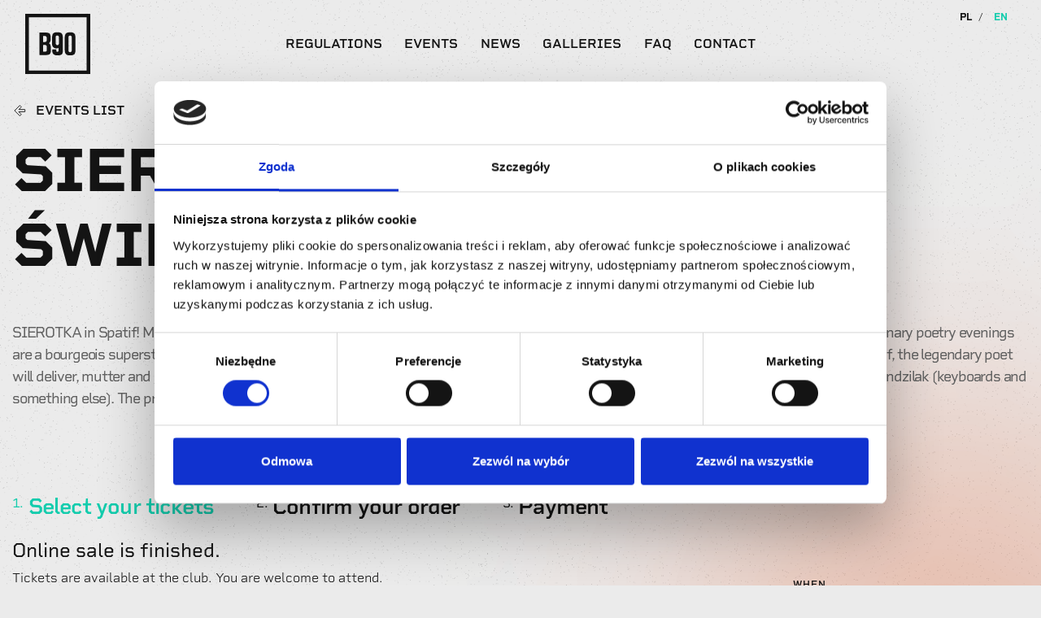

--- FILE ---
content_type: text/html; charset=utf-8
request_url: https://www.tickets.b90.pl/en/event/639/sierotka-marcin-swietlicki
body_size: 6457
content:
<!DOCTYPE html>
<!--[if IE 8]> <html class="ie8" lang="pl"> <![endif]-->
<!--[if IE 9]> <html class="ie9" lang="pl"> <![endif]-->
<!--[if (gt IE 9)|!(IE)]><!--> <html lang="pl"> <!--<![endif]-->
    <head>
        <meta charset='utf-8'>
        <title>Tickets for SIEROTKA - Marcin Świetlicki, Sopot SPATiF, Bohaterów Monte Cassino 54, 30.11.2023</title>
        <meta name='description' content="Buy tickets online for SIEROTKA - Marcin Świetlicki, 30.11.2023 - 21:00 in Sopot, SPATiF, Bohaterów Monte Cassino 54.">
        <meta name='keywords' content="">
        <meta name="viewport" content="width=device-width, initial-scale=1.0">
        <meta name="mobile-web-app-capable" content="yes">
        <meta name="apple-mobile-web-app-capable" content="yes">
        <meta name="apple-mobile-web-app-status-bar-style" content="black">
        <meta name="msapplication-TileColor" content="#000">
        <meta name="theme-color" content="#000">
        <link rel="shortcut icon" href="https://www.tickets.b90.pl/assets/2.1.9/front/images/icons/favicon.ico" type="image/x-icon"/>
<link rel="apple-touch-icon" sizes="57x57" href="https://www.tickets.b90.pl/assets/2.1.9/front/images/icons/apple-touch-icon-57x57.png">
<link rel="apple-touch-icon" sizes="60x60" href="https://www.tickets.b90.pl/assets/2.1.9/front/images/icons/apple-touch-icon-60x60.png">
<link rel="apple-touch-icon" sizes="72x72" href="https://www.tickets.b90.pl/assets/2.1.9/front/images/icons/apple-touch-icon-72x72.png">
<link rel="apple-touch-icon" sizes="76x76" href="https://www.tickets.b90.pl/assets/2.1.9/front/images/icons/apple-touch-icon-76x76.png">
<link rel="apple-touch-icon" sizes="114x114" href="https://www.tickets.b90.pl/assets/2.1.9/front/images/icons/apple-touch-icon-114x114.png">
<link rel="apple-touch-icon" sizes="120x120" href="https://www.tickets.b90.pl/assets/2.1.9/front/images/icons/apple-touch-icon-120x120.png">
<link rel="apple-touch-icon" sizes="144x144" href="https://www.tickets.b90.pl/assets/2.1.9/front/images/icons/apple-touch-icon-144x144.png">
<link rel="apple-touch-icon" sizes="152x152" href="https://www.tickets.b90.pl/assets/2.1.9/front/images/icons/apple-touch-icon-152x152.png">
<link rel="apple-touch-icon" sizes="180x180" href="https://www.tickets.b90.pl/assets/2.1.9/front/images/icons/apple-touch-icon-180x180.png">
<link rel="icon" type="image/png" href="https://www.tickets.b90.pl/assets/2.1.9/front/images/icons/favicon-16x16.png" sizes="16x16">
<link rel="icon" type="image/png" href="https://www.tickets.b90.pl/assets/2.1.9/front/images/icons/favicon-32x32.png" sizes="32x32">
<link rel="icon" type="image/png" href="https://www.tickets.b90.pl/assets/2.1.9/front/images/icons/favicon-96x96.png" sizes="96x96">
<link rel="icon" type="image/png" href="https://www.tickets.b90.pl/assets/2.1.9/front/images/icons/android-chrome-192x192.png" sizes="192x192">
<meta name="msapplication-square70x70logo" content="https://www.tickets.b90.pl/assets/2.1.9/front/images/icons/smalltile.png"/>
<meta name="msapplication-square150x150logo" content="https://www.tickets.b90.pl/assets/2.1.9/front/images/icons/mediumtile.png"/>
<meta name="msapplication-wide310x150logo" content="https://www.tickets.b90.pl/assets/2.1.9/front/images/icons/widetile.png" />
<meta name="msapplication-square310x310logo" content="https://www.tickets.b90.pl/assets/2.1.9/front/images/icons/largetile.png"/>        <link type="text/css" href="/assets/2.1.9/front/css/app.css" rel="stylesheet" />            <!-- Google Consent Mode -->
    <script data-cookieconsent="ignore">
        window.dataLayer = window.dataLayer || [];
        function gtag() {
            dataLayer.push(arguments)
        }

        function waitForFbq(callback) {
            if(typeof fbq !== 'undefined') {
                callback();
            } else {
                setTimeout(function() {
                    waitForFbq(callback);
                }, 100);
            }
        }
    </script>
    <!-- End Google Consent Mode-->

    <!-- Google Tag Manager -->
    <script data-cookieconsent="ignore">
        (function(w, d, s, l, i) {
            w[l] = w[l] || [];
            w[l].push({
                'gtm.start': new Date().getTime(),
                event: 'gtm.js'
            });
            var f = d.getElementsByTagName(s)[0],
                j = d.createElement(s),
                dl = l != 'dataLayer' ? '&l=' + l : '';
            j.async = true;
            j.src =
                'https://www.googletagmanager.com/gtm.js?id=' + i + dl;
            f.parentNode.insertBefore(j, f);
        })(window, document, 'script', 'dataLayer', 'GTM-PNBDQKNJ');
    </script>
    <!-- End Google Tag Manager -->
    </head>
    <body>
            <!-- Google Tag Manager (noscript) -->
    <noscript><iframe src="https://www.googletagmanager.com/ns.html?id=GTM-PNBDQKNJ" height="0" width="0" style="display:none;visibility:hidden"></iframe></noscript>
    <!-- End Google Tag Manager (noscript) -->
                    <nav class="navbar navbar-expand-lg justify-content-center">
    <div class="container">
        <div class="w-100 relative">
            <div class="row">
                <div class="col-12 col-lg-3">
                    <a class="navbar-brand" href="http://b90.pl">
                        <img src="/assets/2.1.9/front/images/logo.svg" width="80" height="74" alt="B90 Tickets" />                    </a>
                    <button class="navbar-toggler" type="button" data-toggle="collapse" data-target="#navbarSupportedContent" aria-controls="navbarSupportedContent" aria-expanded="false" aria-label="Toggle navigation">
                        <span class="navbar-toggler-icon"></span>
                    </button>
                </div>
                <div class="col-12 col-lg-6">
                    <div class="collapse navbar-collapse align-items-center h-100" id="navbarSupportedContent">
                                                    <ul class="navbar-nav mr-auto justify-content-between w-100 pb-2">
                                                                                                                                                                                <li class="nav-item ">
                                            <a class="nav-link" href="/en/content/1/regulamin">
                                                Regulations                                            </a>
                                        </li>
                                                                                                                                                <li class="nav-item ">
                                            <a class="nav-link" href="https://b90.pl/en/music_event/">
                                                Events                                            </a>
                                        </li>
                                                                                                                                                <li class="nav-item ">
                                            <a class="nav-link" href="https://b90.pl/en/news/">
                                                News                                            </a>
                                        </li>
                                                                                                                                                <li class="nav-item ">
                                            <a class="nav-link" href="https://b90.pl/en/galerie/">
                                                Galleries                                            </a>
                                        </li>
                                                                                                                                                <li class="nav-item ">
                                            <a class="nav-link" href="https://b90.pl/en/faq-2/">
                                                FAQ                                            </a>
                                        </li>
                                                                                                                                                <li class="nav-item ">
                                            <a class="nav-link" href="https://b90.pl/en/contact">
                                                Contact                                            </a>
                                        </li>
                                                                                                                                                                    </ul>
                                            </div>
                </div>
                <div class="col-12 col-lg-3">
                    <div class="d-flex align-items-center justify-content-end">
                                                    <ul class="navbar-nav navbar-lang justify-content-end">
                                    <li class="nav-item">
                    <a href="https://www.tickets.b90.pl/pl/event/639/sierotka-marcin-swietlicki">
                PL            </a>
            </li>
    <li class="nav-item">
                    <span class="active">EN</span>
            </li>
                            </ul>
                                            </div>
                </div>
            </div>
        </div>
    </div>
</nav>                <main>
                                            <!-- <div class="container">
    <div class="row">
        <div class="offset-xl-2 col-xl-8">
            <h4 class="order-header uppercase">
                                You are buying tickets for                                    
            </h4>            
        </div>
    </div>
</div>

<div class="container-fluid">
    <div class="row">
        <div class="col-12">            
            <div class="ex-text marquee marquee-white">
                <div>
                                            <h1>
                            SIEROTKA - Marcin Świetlicki                        </h1>
                                            <h1>
                            SIEROTKA - Marcin Świetlicki                        </h1>
                                            <h1>
                            SIEROTKA - Marcin Świetlicki                        </h1>
                                    </div>
            </div>
        </div>
    </div>    
</div>
 -->
                        <div class="section">
    <div class="container">
        <div class="row pt-2">
            <div class="col-12 pb-3">
                <a href="https://www.tickets.b90.pl/" class="btn btn-link btn-back uppercase">
                    Events list                </a>
            </div>

            <div class="col-12 pb-lg-5">
                <h1 class="page-title uppercase mb-lg-5">
                    SIEROTKA - Marcin Świetlicki                </h1>
                                    <div class="event-description mt-4">
                        <div class="event-info__description-content">
                            <p>SIEROTKA in Spatif! Marcin Świetlicki, a poet from Krakow, released his fourteenth book of poems this year entitled SIEROTKA. And since ordinary poetry evenings are a bourgeois superstition, so the book will be presented to the residents of the Tricity in an unconventional way. In the legendary Sopot Spatif, the legendary poet will deliver, mutter and shout the whole book, accompanied by the no less legendary Tricity musicians - Olo Walicki (double bass) and Michal Wandzilak (keyboards and something else). The presence of Special Guests, dancing and consumption of substances is not excluded. You are welcome!</p>                        </div>
                    </div>
                            </div>
        </div>
    </div>
</div>

<div class="container event-container">
    <div class="row mt-4 pt-2">
        <div class="col-12">
            <div class="row order-steps-container no-gutters step-1">
    <ul class="order-steps">
        <li class="current ">
            <sup>1.</sup>
            <span>
                Select your tickets            </span>
        </li>
        <li class=" ">
            <sup>2.</sup>
            <span>
                Confirm your order            </span>
        </li>
        <li class=" ">
            <sup>3.</sup>
            <span>
                Payment            </span>
        </li>
    </ul>
</div>        </div>
        <div class="col-12 col-lg-9">
            <div class="pr-md-5">
                                    <div class="row">
                        <div class="col-md-12">
                            <h4>
                                Online sale is finished.                            </h4>

                                                            <p>Tickets are available at the club. You are welcome to attend.</p>
                                                    </div>
                    </div>
                            </div>
        </div>
        <div class="col-12 col-lg-3 event-details-column">
            <div class="event-details event-info mt-lg-5">
    <div class="row">
        <div class="col-12">
            
            <div class="event-info__date">
                <div>
                    <span class="event-info__label">
                        When                    </span>
                    <h5>
                        <strong>
                            30.11.2023                        </strong>
                    </h5>
                </div>
            </div>

            <div class="d-flex mt-3">
                
                                    <div class="event-info__concert">
                        <span class="event-info__label">
                            Concert                        </span>
                        <h5>
                            <strong>
                                21:00                            </strong>
                        </h5>
                    </div>
                            </div>

            <div class="event-info__place mt-3">
                <div>
                    <span class="event-info__label">
                        Where                    </span>
                    <h5>
                        <strong>
                            SPATiF, Bohaterów Monte Cassino 54, Sopot                        </strong>
                    </h5>
                </div>
            </div>

            
            <!--            <a href="#" target="_blank" class="event-info__link mt-5">
                <span class="mr-2">
                    Więcej o koncercie
                </span>
                <img src="/assets/2.1.9/front/images/icons/arrow-right.png" alt="" />            </a>-->

        </div>
    </div>
</div>        </div>
    </div>
</div>
    <script type="application/ld+json">
        {
    "@context": "http:\/\/schema.org",
    "@type": "MusicEvent",
    "name": "SIEROTKA - Marcin \u015awietlicki",
    "url": "https:\/\/www.tickets.b90.pl\/en\/event\/639\/sierotka-marcin-swietlicki",
    "description": null,
    "image": "https:\/\/www.tickets.b90.pl\/assets\/2.1.9\/front\/images\/logo.png",
    "startDate": "2023-11-30T21:00",
    "endDate": "2023-11-30T23:59",
    "eventAttendanceMode": "https:\/\/schema.org\/OfflineEventAttendanceMode",
    "eventStatus": "https:\/\/schema.org\/EventScheduled",
    "performer": {
        "@type": "MusicGroup",
        "name": "SIEROTKA - Marcin \u015awietlicki",
        "sameAs": ""
    },
    "organizer": {
        "@type": "Organization",
        "name": "B90",
        "url": "http:\/\/www.b90.pl"
    },
    "location": {
        "@type": "Place",
        "name": "Klub B90",
        "sameAs": "http:\/\/www.b90.pl",
        "address": {
            "@type": "PostalAddress",
            "streetAddress": "Elektryk\u00f3w",
            "addressLocality": "Sopot",
            "addressRegion": null,
            "postalCode": "80-980",
            "addressCountry": "PL"
        }
    },
    "offers": []
}    </script>
<div style="display: none;" class="vevent">
    <div class="description">
        SIEROTKA - Marcin Świetlicki    </div>
    <div class="dtstart">
        2023-11-30T21:00    </div>
    <div class="dtend">
        2023-11-30T21:00    </div>
    <div class="url" href="https://www.tickets.b90.pl/en/eventinfo/639/sierotka-marcin-swietlicki">
        https://www.tickets.b90.pl/en/eventinfo/639/sierotka-marcin-swietlicki    </div>
    <div class="summary">
        SIEROTKA - Marcin Świetlicki    </div>
    <div class="location vcard">
        SPATiF, Bohaterów Monte Cassino 54 Sopot    </div>
    <div class="category">Koncerty</div>
</div><div class="modal fade rodo-modal" id="rodoModal" tabindex="-1" role="dialog" aria-labelledby="myModalLabel" aria-hidden="true">
    <div class="modal-dialog modal-md modal-vertical-centered">
        <div class="modal-content">
            <div class="modal-header d-block">
                <span class="close" data-dismiss="modal" aria-hidden="true">×</span>
                <h4 class="modal-title">
                    RODO - informacja                </h4>
            </div>
            <div class="modal-body">
                <p> In accordance with the applicable provisions on the protection of personal data, in particular the General Regulation, in order to ensure proper protection of personal data, the data subject must first of all be provided with information regarding the processing of his or her personal data specified in Art. 13 or 14 of the GDPR - depending on whether they were obtained directly from the data subject or from other sources. In the light of the above, we would like to inform you that: </p> <p> 1. The administrator of your personal data (hereinafter: Administrator) is Sopocka Odessa, ul. Boh.Monte Cassino 54, 81-759 Sopot NIP: 5851336352. </p> <p> You can contact the Administrator in writing, via traditional mail to the following address: 81-759 Sopot, ul.Boh.Monte Cassino 54 or by email: tickets @b90.pl. </p> <p> 2. Your personal data are processed pursuant to Art. 6 section 1 letter f GDPR, i.e. based on the necessity of processing for the purposes of legitimate interests pursued by the Administrator or a third party. </p> <p> 3. The administrator processes your personal data, i.e. collects, records, stores, deletes or destroys them. In connection with the processing of contracts concluded by Sopocka Odessa, or in the implementation of the services provided, your data is processed not on the basis of consent, but due to the need to perform the concluded contract or fulfill the obligation arising from the law (e.g. tax regulations). </p> <p> 4. Your personal data will be processed by the Administrator for the period necessary to implement the legally justified interests of Sopocka Odessa, referred to in point. 3 above. </p> <div> <p>5. In connection with the processing of your personal data, you have the right to:</p> <ul class="pretty-list"> <li>request from the Administrator access to your personal data,</li> <li >request from the Administrator to correct your personal data,</li> <li>request from the Administrator to delete your personal data,</li> <li>request from the Administrator to limit the processing of your personal data,</li> <li>object to the processing of your personal data,</li> <li>transfer your personal data,</li> <li>submit a complaint to the supervisory authority.</li> </ul> <p >The above rights can be exercised by:</p> <ul class="pretty-list"> <li>e-mail contact at: iod@b90.pl</li> <li>written contact via post traditional to the address 81-759 Sopot, Ul. Boh. Monte Cassino 54</li> </ul> </div> <p> 6. Your personal data was obtained from publicly available sources, i.e., among others: from the Register of Entrepreneurs of the National Court Register (KRS), the Central Registration and Information on Economic Activity (CEIDG), the Central Statistical Office (GUS) and manually in connection with providing data during ongoing cooperation. </p> <p> 7. The Administrator makes every effort to provide all means of physical, technical and organizational protection of personal data against accidental or intentional destruction, accidental loss, change, unauthorized disclosure, use or access, in accordance with all applicable regulations . </p>            </div>
            <div class="modal-footer">
                <button class="btn btn-primary btn-square" data-dismiss="modal" aria-hidden="true">
                    Close                </button>
            </div>
        </div>
    </div>
</div><script type="text/javascript">
    var del_type = '';
    var country_val = '';
    var url_check_discount_code = '/ajax/EventDiscountCode/check_discount_code';
    var is_discount_code_enabled = '0';
    var only_print = '';
    var currencyName = 'PLN';
</script>
<script>
    try {
        gtag('event', 'view_item', {
            'value': ,
            'items': [{
                'id': 639,
                'google_business_vertical': 'custom'
            }]
        });
    } catch (err) {
        console.log(err);
    }
</script>        </main>
                    <footer class="container-fluid footer">
    <div class="container">
        <div class="row">
            <div class="col-12 col-md-9">
                <div class="w-100 d-flex flex-wrap align-items-center flex-column flex-sm-row h-100">
                    <div class="pr-sm-4 py-1 text-center">
                        <strong>Copyright B90 2026</strong>
                    </div>

                                            <div class="pr-sm-4 py-1 text-center">
                            <a href="https://b90.pl/en/privacy-policy" class="footer-url">
                                Privacy Policy                            </a>
                        </div>
                                            <div class="pr-sm-4 py-1 text-center">
                            <a href="https://b90.pl/en/regulations" class="footer-url">
                                Terms and Conditions                            </a>
                        </div>
                                            <div class="pr-sm-4 py-1 text-center">
                            <a href="https://b90.pl/en/music_event/?past=true" class="footer-url">
                                Archive                            </a>
                        </div>
                                    </div>
            </div>
            <div class="col-12 col-md-3 d-flex align-items-center justify-content-center justify-content-md-end mt-3 mt-md-0">
                <a href="http://www.evostudio.pl" class="footer-url" target="_blank">
                    <img src="/assets/2.1.9/front/images/madeby-evostudio.svg" width="140" height="27" alt="Projektowanie i realizacja stron internetowych" class="footer-logo" />                </a>
            </div>
        </div>
    </div>
</footer>            <a id="back-to-top" href="#" class="btn btn-primary btn-back-to-top" role="button">
    <i class="fa fa-chevron-up">
    </i>
</a>            <!-- <div class="container-fluid py-3">
    <div class="row">
        <div class="col-12 d-flex flex-column flex-sm-row align-items-center justify-content-center">
            <span class="mr-3 text-center text-sm-left">Wsparcie ze środków Funduszu Przeciwdziałania COVID-19</span>
            <a href="https://www.gov.pl/web/kultura/fundusz-wsparcia-kultury/" target="_blank">
                <img src="/assets/2.1.9/front/images/fwk.webp" alt="fwk" width="101" height="51" class="my-2 w-auto">
            </a>
        </div>
    </div>
</div> -->
            <!-- <div class="container-fluid">
    <div class="row d-flex align-items-center justify-content-center">
        <div class="col-12 col-lg-6 py-3 d-flex flex-column flex-sm-row align-items-center justify-content-center">
            <span class="mr-3 pr-sm-3 py-3 d-block text-center text-sm-left">
                Przedsiębiorca uzyskał subwencję finansową w ramach programu rządowego
                <strong>„Tarcza Finansowa 2.0 Polskiego Funduszu Rozwoju dla Mikro, Małych i Średnich Firm”</strong>
                udzieloną przez PFR SA.
            </span>
            <a href="https://pfr.pl/" target="_blank">
                <img src="/assets/2.1.9/front/images/logotyp-pfr.webp" alt="pfr" width="200" height="81">
            </a>
        </div>
    </div>
</div> -->
            <div class="d-flex w-100 align-items-center justify-content-center py-2 flex-column flex-md-row bg-primary" data-toggle="modal" data-target="#sponsors-modal" style="cursor:pointer">
    <img src="/assets/2.1.9/front/images/sponsor-logos.webp" alt="Sponsorzy" width="754" height="80" class="d-inline-block mt-3 mt-md-0 ml-md-3 mw-100 w-auto h-auto">
</div>

<div class="modal fade rodo-modal" id="sponsors-modal" tabindex="-1" role="dialog" aria-labelledby="sponsors-modal">
    <div class="modal-dialog" role="document">
        <div class="modal-content">
            <div class="modal-header d-block border-0">
                <span class="close" data-dismiss="modal" aria-hidden="true">×</span>
            </div>
            <div class="modal-body" style="height:auto;overflow-y:auto">
                <p class="text-white">
                    Sopocka Odessa realizuje projekt dofinansowany z Europejskiego Funduszu Rozwoju Regionalnego pod tytułem „Strategia marketingowa dla firmy Sopocka Odessa”.
                </p>
                <p class="text-white">
                    Głównym celem projektu realizowanego w ramach projektu grantowego: „Spektrum. Pomorski System Usług Doradczych” jest opracowanie takiej formy usług, aby – nie tracąc na swojej istocie i wartości – dostosowały się one do nowych warunków rynkowych i prawnych, wynikających z pandemii COVID-19.
                </p>
                <button type="button" class="btn btn-primary" data-dismiss="modal" aria-label="Close">
                    <span aria-hidden="true">Zamknij</span>
                </button>
            </div>
        </div>
    </div>
</div>                <script type="text/javascript" src="/assets/2.1.9/front/js/app.js"></script>        <script type="text/javascript" src="/assets/2.1.9/global/plugins/jquery-validation/js/jquery.validate.min.js"></script><script type="text/javascript" src="/assets/2.1.9/global/plugins/jquery-validation/js/additional-methods.min.js"></script>    </body>
</html>

--- FILE ---
content_type: image/svg+xml
request_url: https://www.tickets.b90.pl/assets/2.1.9/front/images/logo.svg
body_size: 3524
content:
<svg width="80" height="74" viewBox="0 0 80 74" fill="none" xmlns="http://www.w3.org/2000/svg">
<path fill-rule="evenodd" clip-rule="evenodd" d="M46.2247 46.3578C46.1966 46.8507 46.1307 47.3409 46.0274 47.824C45.9292 48.1944 45.7972 48.5552 45.6329 48.9021C45.4894 49.2012 45.301 49.4774 45.074 49.7214C44.8335 49.9576 44.556 50.1542 44.2521 50.3036C43.903 50.4738 43.5353 50.604 43.1562 50.6917C42.6774 50.8105 42.1902 50.8934 41.6986 50.9397C41.1507 50.9397 40.6027 51.0152 39.9233 51.0152C39.6351 51.0349 39.3458 51.0349 39.0575 51.0152H38.674C37.869 51.0309 37.0695 50.8819 36.3262 50.5776C35.5829 50.2732 34.912 49.8201 34.3562 49.2471C33.5087 48.0038 33.1218 46.5117 33.2603 45.021V44.1693C33.2588 44.1245 33.2665 44.0799 33.2829 44.0381C33.2993 43.9963 33.3241 43.9582 33.3558 43.926C33.3875 43.8938 33.4255 43.8682 33.4674 43.8507C33.5094 43.8333 33.5545 43.8243 33.6 43.8243H37.9068C37.9999 43.8243 38.0891 43.8606 38.1548 43.9253C38.2206 43.99 38.2575 44.0778 38.2575 44.1693V44.7407C38.2575 44.9455 38.2575 45.1288 38.2575 45.2905C38.2575 45.4522 38.2575 45.5924 38.2575 45.7217C38.2773 45.8435 38.3104 45.9628 38.3562 46.0775C38.385 46.1511 38.4179 46.2231 38.4548 46.2931C38.4974 46.3512 38.5492 46.4022 38.6082 46.4441C38.7822 46.5474 38.9764 46.6135 39.1781 46.6381C39.3093 46.6494 39.4413 46.6494 39.5726 46.6381C39.7038 46.6501 39.8359 46.6501 39.9671 46.6381C40.0753 46.6291 40.182 46.6074 40.2849 46.5734C40.3753 46.5434 40.4603 46.4998 40.537 46.4441C40.6021 46.4014 40.658 46.3464 40.7014 46.2823C40.7445 46.2139 40.7812 46.1417 40.811 46.0667C40.849 45.9468 40.8783 45.8243 40.8986 45.7002C40.9062 45.5529 40.9062 45.4054 40.8986 45.2582C40.8986 45.0964 40.8986 44.9132 40.8986 44.7083V41.9376C40.187 42.3402 39.3849 42.5625 38.5644 42.5845C37.8178 42.6131 37.0729 42.4958 36.3726 42.2395C35.6108 41.954 34.9303 41.4917 34.389 40.8919C33.4846 39.8231 32.9884 38.4769 32.9863 37.0863C32.9863 36.8383 32.9863 36.558 32.9863 36.2669C32.9863 35.9758 32.9863 35.62 32.9863 35.3505V30.4883C32.9863 29.7337 32.9863 29.0329 33.074 28.3322C33.1226 27.7491 33.2067 27.1695 33.326 26.5964C33.4226 26.1356 33.562 25.6845 33.7425 25.2488C33.8895 24.8883 34.0888 24.5505 34.3342 24.2462C34.5757 23.9656 34.865 23.7285 35.189 23.5455C35.5313 23.3347 35.8996 23.1681 36.2849 23.0495C36.7761 22.9085 37.2783 22.8075 37.7863 22.7477C38.3829 22.6804 38.9831 22.648 39.5836 22.6506C40.6919 22.6256 41.7985 22.7526 42.8712 23.028C43.6703 23.2433 44.387 23.6858 44.9315 24.3001C45.1843 24.6034 45.391 24.9411 45.5452 25.3027C45.7257 25.7384 45.8651 26.1895 45.9616 26.6504C46.0809 27.2234 46.1651 27.8031 46.2137 28.3861C46.2137 29.0329 46.3014 29.7337 46.3014 30.5422V44.676C46.3051 45.2519 46.2795 45.8276 46.2247 46.4009M31.4521 46.4764C31.4064 46.899 31.3258 47.3173 31.211 47.727C31.1216 48.0724 30.9891 48.4055 30.8164 48.7188C30.6625 48.9976 30.4667 49.2521 30.2356 49.4735C29.9909 49.6981 29.7093 49.8803 29.4027 50.0125C29.0516 50.1724 28.6843 50.2953 28.3069 50.3791C27.8166 50.4937 27.3185 50.573 26.8164 50.6163C26.2575 50.6163 25.6548 50.6917 25.0082 50.6917H17.8301C17.7371 50.6917 17.6479 50.6554 17.5822 50.5907C17.5164 50.526 17.4795 50.4382 17.4795 50.3467V23.3945C17.4795 23.303 17.5164 23.2153 17.5822 23.1506C17.6479 23.0859 17.7371 23.0495 17.8301 23.0495H24.6904C25.3479 23.0495 25.9507 23.0495 26.5096 23.125C27.0106 23.1703 27.5084 23.2459 28 23.3514C28.3767 23.447 28.7436 23.577 29.0959 23.7395C29.4085 23.8714 29.6944 24.0576 29.9397 24.2893C30.1708 24.5148 30.3665 24.7728 30.5205 25.0548C30.694 25.3727 30.8301 25.7091 30.926 26.0574C31.0488 26.4731 31.1332 26.8989 31.1781 27.3295C31.2371 27.8342 31.2664 28.3417 31.2658 28.8497V31.2646C31.2658 31.6419 31.2658 31.9977 31.211 32.3427C31.1812 32.6591 31.1262 32.9727 31.0466 33.2806C30.8478 34.1993 30.4011 35.0484 29.7534 35.7386C29.6056 35.8752 29.4481 36.0013 29.2822 36.116C30.1116 36.645 30.7277 37.4417 31.0247 38.3692C31.3691 39.4866 31.5246 40.6521 31.4849 41.8191V44.9455C31.5032 45.456 31.4922 45.9671 31.4521 46.4764ZM41.4904 29.3348V35.8033C41.4904 36.0082 41.4904 36.2022 41.4904 36.3855C41.4904 36.5688 41.4904 36.7305 41.4356 36.8814C41.3801 37.2127 41.2392 37.5245 41.0262 37.7868C40.8132 38.0492 40.5353 38.2534 40.2192 38.38C39.9343 38.4924 39.6263 38.5368 39.3205 38.5093C39.0007 38.489 38.6931 38.3807 38.4329 38.1967C38.0847 37.9053 37.8133 37.5356 37.6416 37.1189C37.4698 36.7022 37.4029 36.2509 37.4466 35.8033V29.3348C37.4466 29.13 37.4466 28.9359 37.4466 28.7418C37.4466 28.5478 37.4466 28.3969 37.4466 28.2351C37.4947 27.9469 37.6111 27.6737 37.7862 27.4378C37.9613 27.2018 38.1903 27.0097 38.4548 26.8767C38.7554 26.7335 39.0852 26.6598 39.4192 26.6611C39.7508 26.6604 40.0778 26.7381 40.3726 26.8875C40.6363 27.0188 40.8637 27.2109 41.0355 27.4475C41.2072 27.684 41.3182 27.958 41.3589 28.2459C41.3589 28.4076 41.3589 28.5693 41.4137 28.7526C41.4685 28.9359 41.4904 29.1084 41.4904 29.3348ZM21.9178 45.8619V38.7142C21.9178 38.6227 21.9548 38.5349 22.0205 38.4702C22.0863 38.4055 22.1755 38.3692 22.2685 38.3692H24.2521C24.6128 38.3296 24.978 38.3789 25.3146 38.5125C25.6513 38.6461 25.9489 38.8599 26.1808 39.1346C26.5281 39.7171 26.6814 40.3919 26.6192 41.0644V43.8674C26.6192 44.083 26.6192 44.2771 26.6192 44.4604C26.6192 44.6437 26.6192 44.8161 26.5425 44.9779C26.5077 45.1441 26.4563 45.3066 26.389 45.463C26.3304 45.6053 26.253 45.7394 26.1589 45.8619C25.9539 46.1099 25.6796 46.2935 25.3699 46.3901C25.0165 46.5047 24.6459 46.5593 24.274 46.5519H22.2685C22.1755 46.5519 22.0863 46.5155 22.0205 46.4508C21.9548 46.3861 21.9178 46.2984 21.9178 46.2069V45.8619ZM24.1096 34.6605H22.2466C22.1536 34.6605 22.0644 34.6242 21.9986 34.5595C21.9328 34.4948 21.8959 34.4071 21.8959 34.3156V27.5883C21.8959 27.4968 21.9328 27.409 21.9986 27.3443C22.0644 27.2796 22.1536 27.2433 22.2466 27.2433H24.1096C24.4794 27.2043 24.8532 27.2614 25.1936 27.409C25.534 27.5565 25.829 27.7894 26.0493 28.0842C26.3746 28.6978 26.5188 29.3886 26.4658 30.0787C26.4658 30.4129 26.4658 30.7471 26.4658 31.0921C26.4658 31.4371 26.4658 31.4478 26.4658 31.7928C26.5753 33.3345 26.2137 34.6605 24.1096 34.6605ZM53.1507 44.4819V29.3887C53.1395 29.1984 53.1395 29.0076 53.1507 28.8173C53.1507 28.634 53.1507 28.4723 53.1507 28.3214C53.2089 28.0236 53.3387 27.7439 53.5294 27.5057C53.7201 27.2675 53.966 27.0777 54.2466 26.9522C54.5453 26.8026 54.8758 26.725 55.211 26.7258C55.5441 26.724 55.8722 26.8056 56.1644 26.963C56.424 27.0969 56.647 27.2902 56.8149 27.5266C56.9827 27.763 57.0903 28.0355 57.1288 28.3214C57.1407 28.4865 57.1407 28.6522 57.1288 28.8173C57.1401 29.0112 57.1401 29.2056 57.1288 29.3995V44.4927C57.1401 44.6866 57.1401 44.881 57.1288 45.0749C57.1407 45.2436 57.1407 45.4129 57.1288 45.5816C57.0899 45.8715 56.981 46.148 56.8114 46.388C56.6417 46.6281 56.4161 46.8247 56.1534 46.9615C55.8583 47.1101 55.5315 47.1876 55.2 47.1876C54.8685 47.1876 54.5417 47.1101 54.2466 46.9615C53.9768 46.8286 53.7435 46.6338 53.5661 46.3937C53.3888 46.1536 53.2726 45.8751 53.2274 45.5816C53.2274 45.4307 53.2274 45.2582 53.2274 45.0749C53.19 44.8789 53.1644 44.6809 53.1507 44.4819ZM75.5397 4.31235H4.46027V69.6445H75.5397V4.31235ZM1.79726 0H80V74H0V0H1.79726ZM61.7973 45.4199C61.7494 46.0065 61.6653 46.5898 61.5452 47.1664C61.4494 47.6274 61.31 48.0785 61.1288 48.514C60.9818 48.8746 60.7824 49.2123 60.537 49.5166C60.2955 49.7972 60.0063 50.0343 59.6822 50.2174C59.3391 50.4238 58.9709 50.5868 58.5863 50.7025C58.0978 50.8396 57.5997 50.9405 57.0959 51.0044C55.9013 51.1336 54.6959 51.1336 53.5014 51.0044C52.9747 50.9325 52.4544 50.8207 51.9452 50.6702C51.5609 50.5489 51.193 50.3824 50.8493 50.1742C50.5305 49.9883 50.2453 49.7515 50.0055 49.4735C49.7291 49.1884 49.4965 48.8652 49.3151 48.514C49.1382 48.0816 49.0025 47.6341 48.9096 47.1772C48.7842 46.6015 48.7 46.0179 48.6575 45.4306C48.5918 44.7946 48.5699 44.0938 48.5699 43.2745V30.5315C48.5699 29.766 48.5699 29.0653 48.6575 28.4292C48.7007 27.8456 48.7849 27.2656 48.9096 26.6935C49.0025 26.2365 49.1382 25.789 49.3151 25.3566C49.4632 24.991 49.6664 24.6494 49.9178 24.3432C50.1552 24.0628 50.4408 23.8257 50.7616 23.6425C51.1055 23.4348 51.4735 23.2683 51.8575 23.1466C52.345 23.0055 52.8435 22.9045 53.3479 22.8447C53.9482 22.7771 54.552 22.7447 55.1562 22.7477C56.2654 22.7191 57.373 22.8498 58.4438 23.1358C59.2332 23.3304 59.9462 23.7505 60.4932 24.3432C60.7409 24.65 60.9403 24.9916 61.0849 25.3566C61.2655 25.7886 61.4049 26.2361 61.5014 26.6935C61.6207 27.2666 61.7048 27.8462 61.7534 28.4292C61.7534 29.0653 61.8411 29.766 61.8411 30.5315V43.3176C61.8849 44.083 61.8521 44.7838 61.7973 45.4199Z" fill="#141414"/>
</svg>


--- FILE ---
content_type: image/svg+xml
request_url: https://www.tickets.b90.pl/assets/2.1.9/front/images/madeby-evostudio.svg
body_size: 6250
content:
<svg width="140" height="27" viewBox="0 0 140 27" fill="none" xmlns="http://www.w3.org/2000/svg">
<path d="M12.5631 26.9997C10.0783 26.9997 7.6494 26.2742 5.58342 24.9148C3.51743 23.5553 1.90718 21.6232 0.956314 19.3625C0.00544332 17.1019 -0.243348 14.6144 0.241402 12.2145C0.726151 9.81466 1.92267 7.61025 3.67965 5.88004C5.43663 4.14984 7.67516 2.97156 10.1122 2.49419C12.5492 2.01683 15.0752 2.26183 17.3708 3.19821C19.6664 4.13459 21.6285 5.72029 23.0089 7.7548C24.3894 9.7893 25.1262 12.1812 25.1262 14.6281C25.1262 17.9093 23.8026 21.0561 21.4465 23.3762C19.0905 25.6963 15.895 26.9997 12.5631 26.9997ZM12.5631 8.44229C11.3207 8.44229 10.1062 8.80509 9.07325 9.48479C8.04026 10.1645 7.23514 11.1306 6.7597 12.2609C6.28427 13.3912 6.15987 14.635 6.40225 15.8349C6.64462 17.0348 7.24288 18.137 8.12137 19.0021C8.99986 19.8673 10.1191 20.4564 11.3376 20.6951C12.5561 20.9338 13.8191 20.8113 14.9669 20.3431C16.1147 19.8749 17.0958 19.082 17.786 18.0648C18.4762 17.0475 18.8446 15.8516 18.8446 14.6281C18.8446 12.9875 18.1828 11.4141 17.0048 10.2541C15.8268 9.09401 14.2291 8.44229 12.5631 8.44229Z" fill="#F20A40"/>
<path d="M38.9536 10.8714C38.1952 10.8435 37.4391 10.9693 36.7321 11.241C36.0251 11.5126 35.3823 11.9244 34.8434 12.4506C34.3046 12.9769 33.8813 13.6065 33.5996 14.3004C33.3179 14.9944 33.184 15.7379 33.206 16.4849C33.1822 17.2356 33.3144 17.9832 33.5945 18.6818C33.8746 19.3803 34.2967 20.0152 34.8349 20.5474C35.3731 21.0795 36.0161 21.4978 36.7243 21.7765C37.4326 22.0552 38.1912 22.1884 38.9536 22.168C40.8145 22.168 42.8795 21.5881 43.971 19.9644L41.6154 18.3638C41.3174 18.6995 40.947 18.9653 40.5313 19.1419C40.1156 19.3185 39.6651 19.4013 39.2127 19.3845C38.0585 19.3845 36.6687 18.8277 36.5038 17.5751H44.5363C44.5363 17.2968 44.5834 16.8561 44.5834 16.5777C44.6178 15.8331 44.497 15.0894 44.2284 14.3925C43.9598 13.6956 43.5491 13.0602 43.0217 12.5256C42.4942 11.991 41.8611 11.5684 41.1615 11.2839C40.4618 10.9994 39.7104 10.859 38.9536 10.8714ZM36.5273 15.5571C36.6487 15.0134 36.9609 14.5292 37.409 14.1898C37.8571 13.8504 38.4124 13.6774 38.9771 13.7013C39.5266 13.6758 40.0662 13.8512 40.4924 14.1937C40.9185 14.5363 41.201 15.0218 41.2856 15.5571H36.5273ZM53.511 11.1033H57.0209L52.3568 21.9283H49.5537L44.9132 11.1033H48.3994L50.967 17.8303L53.511 11.1033ZM63.0982 10.8714C62.3419 10.8432 61.5879 10.9691 60.8833 11.2412C60.1787 11.5133 59.5388 11.9258 59.0036 12.4528C58.4685 12.9798 58.0496 13.6099 57.7733 14.3038C57.4969 14.9976 57.3691 15.7402 57.3977 16.4849C57.3693 17.2412 57.4959 17.9953 57.7702 18.7022C58.0444 19.4092 58.4606 20.0544 58.9938 20.5994C59.5271 21.1443 60.1664 21.5778 60.8737 21.8738C61.5809 22.1699 62.3415 22.3225 63.11 22.3225C63.8785 22.3225 64.6391 22.1699 65.3464 21.8738C66.0536 21.5778 66.6929 21.1443 67.2262 20.5994C67.7594 20.0544 68.1756 19.4092 68.4499 18.7022C68.7241 17.9953 68.8508 17.2412 68.8223 16.4849C68.843 15.7402 68.7089 14.9992 68.4283 14.3074C68.1476 13.6156 67.7264 12.9875 67.1903 12.4618C66.6543 11.9362 66.0148 11.5239 65.3111 11.2504C64.6074 10.9769 63.8544 10.8479 63.0982 10.8714ZM63.0982 18.9669C62.601 18.97 62.114 18.8277 61.6989 18.558C61.2838 18.2883 60.9593 17.9034 60.7665 17.4521C60.5737 17.0007 60.5212 16.5031 60.6158 16.0223C60.7103 15.5416 60.9476 15.0992 61.2975 14.7513C61.6475 14.4035 62.0945 14.1657 62.5818 14.0681C63.0691 13.9705 63.5748 14.0174 64.035 14.2031C64.4951 14.3887 64.889 14.7046 65.1668 15.1108C65.4445 15.517 65.5936 15.9952 65.5951 16.4849C65.6082 16.8123 65.5528 17.1389 65.4322 17.4443C65.3117 17.7497 65.1286 18.0275 64.8944 18.2603C64.6602 18.493 64.3799 18.6759 64.0709 18.7975C63.7619 18.919 63.4308 18.9767 63.0982 18.9669ZM79.6893 18.7814C79.6893 21.101 77.2396 22.168 74.9311 22.168C72.6226 22.168 70.3613 20.8768 70.3377 18.4334H73.4C73.4715 18.8003 73.6755 19.1293 73.9743 19.3596C74.2731 19.5898 74.6464 19.7058 75.0253 19.686C75.7555 19.686 76.368 19.3381 76.368 18.7814C76.368 18.2246 76.0853 18.0623 75.2844 17.8535L73.8475 17.4824C70.5497 16.6009 70.5262 14.9539 70.5497 13.9565C70.5497 12.356 72.5284 10.8637 74.8369 10.8637C77.0275 10.8637 79.336 11.8147 79.3596 14.4591H76.2738C76.2738 13.6472 75.5435 13.508 75.0253 13.508C74.3186 13.508 73.8475 13.8328 73.8711 14.3199C73.8711 14.6447 74.1773 14.9694 74.8369 15.0931L76.6978 15.5803C79.3596 16.3457 79.6893 18.0855 79.6893 18.7814ZM86.1593 11.1033H88.4678V13.655H86.1593V21.9361H82.9086V13.655H80.875V11.1033H82.8772V6.95892H86.1279L86.1593 11.1033ZM97.3248 11.1033H100.599V21.9283H97.364V20.4515C97.084 20.959 96.6732 21.385 96.1728 21.6863C95.6724 21.9877 95.1002 22.1538 94.5138 22.168C92.0483 22.168 90.156 20.6216 90.156 17.5751V11.1033H93.4302V16.8793C93.3953 17.1517 93.4203 17.4284 93.5034 17.6906C93.5865 17.9528 93.7258 18.1943 93.9119 18.3989C94.0981 18.6034 94.3266 18.7662 94.5822 18.8762C94.8378 18.9862 95.1143 19.0409 95.3932 19.0365C96.4061 19.0365 97.364 18.4798 97.364 16.8329L97.3248 11.1033ZM111.388 12.4255C111.033 11.9132 110.549 11.5009 109.983 11.2297C109.417 10.9584 108.789 10.8376 108.16 10.8791C105.334 10.8791 102.837 13.0828 102.837 16.5622C102.837 20.0417 105.334 22.1758 108.16 22.1758C108.788 22.2157 109.416 22.0942 109.982 21.8231C110.548 21.552 111.032 21.1406 111.388 20.6293V21.9747H114.638V5.21146H111.388V12.4255ZM108.773 19.1061C108.428 19.1098 108.085 19.0437 107.767 18.9117C107.449 18.7798 107.162 18.5849 106.923 18.3391C106.685 18.0934 106.5 17.802 106.381 17.483C106.261 17.1641 106.209 16.8243 106.229 16.4849C106.229 15.8205 106.497 15.1833 106.974 14.7135C107.451 14.2436 108.098 13.9797 108.773 13.9797C109.448 13.9797 110.095 14.2436 110.572 14.7135C111.049 15.1833 111.317 15.8205 111.317 16.4849C111.331 16.823 111.275 17.1603 111.154 17.4768C111.032 17.7933 110.847 18.0825 110.61 18.3271C110.372 18.5717 110.087 18.7667 109.772 18.9006C109.456 19.0344 109.116 19.1043 108.773 19.1061ZM121.132 7.09037C121.129 7.3452 121.074 7.59689 120.972 7.83086C120.869 8.06483 120.72 8.27642 120.534 8.45336C120.348 8.6303 120.128 8.76906 119.887 8.86161C119.646 8.95415 119.388 8.99863 119.13 8.99247C118.602 9.00705 118.09 8.81502 117.706 8.45848C117.322 8.10193 117.097 7.60995 117.08 7.09037C117.089 6.83444 117.15 6.58278 117.258 6.3498C117.365 6.11682 117.519 5.90708 117.709 5.73258C117.9 5.55807 118.123 5.42223 118.367 5.33281C118.61 5.24339 118.87 5.20216 119.13 5.21146C119.387 5.20322 119.643 5.2455 119.884 5.33585C120.124 5.4262 120.344 5.5628 120.531 5.73769C120.717 5.91258 120.866 6.12226 120.969 6.3545C121.073 6.58673 121.128 6.83689 121.132 7.09037ZM117.504 11.1033H120.755V21.9283H117.504V11.1033ZM128.575 10.8714C127.819 10.8432 127.065 10.9691 126.36 11.2412C125.656 11.5133 125.016 11.9258 124.481 12.4528C123.946 12.9798 123.527 13.6099 123.25 14.3038C122.974 14.9976 122.846 15.7402 122.875 16.4849C122.875 17.9758 123.476 19.4056 124.547 20.4597C125.617 21.5139 127.069 22.1062 128.583 22.1062C130.097 22.1062 131.549 21.5139 132.62 20.4597C133.69 19.4056 134.292 17.9758 134.292 16.4849C134.313 15.7406 134.18 14.9997 133.901 14.308C133.621 13.6162 133.2 12.988 132.665 12.4622C132.129 11.9364 131.49 11.524 130.787 11.2505C130.084 10.9769 129.331 10.8479 128.575 10.8714ZM128.575 18.9669C128.078 18.97 127.591 18.8277 127.176 18.558C126.761 18.2883 126.436 17.9034 126.244 17.4521C126.051 17.0007 125.998 16.5031 126.093 16.0223C126.187 15.5416 126.425 15.0992 126.775 14.7513C127.125 14.4035 127.572 14.1657 128.059 14.0681C128.546 13.9705 129.052 14.0174 129.512 14.2031C129.972 14.3887 130.366 14.7046 130.644 15.1108C130.922 15.517 131.071 15.9952 131.072 16.4849C131.085 16.8123 131.03 17.1389 130.909 17.4443C130.789 17.7497 130.606 18.0275 130.372 18.2603C130.137 18.493 129.857 18.6759 129.548 18.7975C129.239 18.919 128.908 18.9767 128.575 18.9669ZM140 20.2195C139.998 20.4808 139.943 20.739 139.839 20.979C139.734 21.2191 139.582 21.4362 139.391 21.6177C139.2 21.7991 138.974 21.9413 138.727 22.0358C138.48 22.1303 138.216 22.1752 137.951 22.168C137.565 22.1529 137.192 22.0265 136.879 21.8046C136.565 21.5827 136.325 21.275 136.187 20.9197C136.05 20.5645 136.022 20.1773 136.106 19.8063C136.19 19.4352 136.382 19.0967 136.66 18.8326C136.938 18.5686 137.288 18.3906 137.668 18.3209C138.047 18.2512 138.439 18.2928 138.795 18.4406C139.151 18.5883 139.454 18.8356 139.669 19.1519C139.883 19.4681 139.998 19.8394 140 20.2195ZM34.9255 7.24501H33.6849V2.5516H34.9255V3.2475C35.0607 3.00702 35.2603 2.80773 35.5026 2.67137C35.7449 2.53502 36.0206 2.46684 36.2996 2.47428C36.6127 2.45535 36.9244 2.5292 37.1945 2.68631C37.4646 2.84341 37.6808 3.07658 37.8151 3.35575C37.9558 3.08442 38.1709 2.85732 38.4359 2.70017C38.701 2.54301 39.0054 2.46209 39.3148 2.46655C40.469 2.46655 41.1521 3.23976 41.1521 4.57742V7.24501H39.9194V4.69341C39.9194 4.02071 39.5346 3.64957 39.0243 3.64957C38.5139 3.64957 38.0506 4.02844 38.0506 4.74753V7.24501H36.81V4.63928C36.81 3.98978 36.4174 3.62637 35.9306 3.62637C35.7873 3.6203 35.6444 3.64547 35.5122 3.70009C35.3799 3.75471 35.2616 3.83742 35.1655 3.94232C35.0695 4.04722 34.9982 4.17171 34.9567 4.3069C34.9152 4.44208 34.9046 4.58463 34.9255 4.72434V7.24501ZM46.1067 6.6419V7.24501H47.3551V2.5516H46.1067V3.13925C45.9333 2.91794 45.7091 2.74021 45.4525 2.6206C45.196 2.50099 44.9143 2.4429 44.6305 2.45109C44.3063 2.44779 43.9848 2.50914 43.6853 2.63145C43.3858 2.75377 43.1145 2.93451 42.8878 3.1628C42.6611 3.39108 42.4837 3.66219 42.3662 3.95979C42.2488 4.25739 42.1937 4.57532 42.2043 4.89444C42.1948 5.21328 42.2506 5.53074 42.3685 5.82785C42.4864 6.12496 42.6638 6.39563 42.8903 6.62369C43.1168 6.85175 43.3876 7.03253 43.6866 7.15522C43.9856 7.27792 44.3066 7.34001 44.6305 7.3378C44.9146 7.34322 45.1961 7.28312 45.4524 7.16229C45.7087 7.04145 45.9328 6.86324 46.1067 6.6419ZM44.8033 6.18571C44.6342 6.18571 44.4667 6.15291 44.3105 6.08918C44.1542 6.02546 44.0123 5.93205 43.8927 5.8143C43.7731 5.69655 43.6783 5.55676 43.6136 5.40291C43.5489 5.24906 43.5155 5.08416 43.5155 4.91764C43.5155 4.75111 43.5489 4.58622 43.6136 4.43237C43.6783 4.27852 43.7731 4.13873 43.8927 4.02098C44.0123 3.90323 44.1542 3.80982 44.3105 3.74609C44.4667 3.68237 44.6342 3.64957 44.8033 3.64957C44.9746 3.6443 45.1451 3.67337 45.3047 3.73504C45.4642 3.7967 45.6093 3.88965 45.7312 4.00826C45.8531 4.12686 45.9493 4.26863 46.0138 4.42496C46.0784 4.58129 46.11 4.74891 46.1067 4.91764C46.1111 5.08667 46.0803 5.25479 46.0161 5.41163C45.952 5.56847 45.8559 5.7107 45.7337 5.82953C45.6116 5.94836 45.466 6.04128 45.306 6.10254C45.1459 6.1638 44.9748 6.1921 44.8033 6.18571ZM50.7943 7.34553C51.0876 7.36217 51.3802 7.30316 51.6432 7.17433C51.9062 7.04551 52.1305 6.85132 52.294 6.61098V7.24501H53.5267V0H52.294V3.17791C52.1302 2.93843 51.9055 2.74534 51.6424 2.61784C51.3793 2.49033 51.0869 2.43284 50.7943 2.45109C50.4734 2.45058 50.1558 2.51464 49.8609 2.63935C49.5661 2.76405 49.3002 2.94677 49.0796 3.17629C48.859 3.40581 48.6884 3.67728 48.5782 3.97407C48.468 4.27085 48.4205 4.58668 48.4387 4.90217C48.4216 5.21704 48.4699 5.53203 48.5806 5.8279C48.6913 6.12377 48.8621 6.39431 49.0826 6.62298C49.3031 6.85166 49.5685 7.03367 49.8628 7.1579C50.1572 7.28214 50.4741 7.34598 50.7943 7.34553ZM51.0377 3.61864C51.2073 3.61545 51.3758 3.64614 51.5331 3.70883C51.6904 3.77153 51.8331 3.86495 51.9527 3.98344C52.0723 4.10194 52.1663 4.24307 52.229 4.39831C52.2917 4.55355 52.3218 4.71969 52.3176 4.88671C52.325 5.056 52.2974 5.22501 52.2362 5.38339C52.1751 5.54177 52.0817 5.6862 51.9619 5.80781C51.8421 5.92942 51.6983 6.02567 51.5394 6.09065C51.3805 6.15563 51.2097 6.18797 51.0377 6.18571C50.868 6.18804 50.6997 6.15607 50.5431 6.09179C50.3865 6.0275 50.2449 5.93227 50.1272 5.81196C50.0094 5.69166 49.918 5.54885 49.8585 5.39237C49.799 5.23588 49.7728 5.06905 49.7814 4.90217C49.7716 4.73503 49.797 4.5677 49.8561 4.4107C49.9151 4.2537 50.0065 4.11042 50.1245 3.98988C50.2425 3.86933 50.3845 3.77412 50.5417 3.71024C50.6988 3.64635 50.8677 3.61516 51.0377 3.61864ZM59.3293 6.18571C59.0231 6.03107 58.6698 5.84549 58.3792 5.68312C58.2515 5.87787 58.0739 6.03611 57.8645 6.14197C57.655 6.24782 57.4209 6.29757 57.1857 6.28623C56.8769 6.31751 56.5676 6.23058 56.322 6.04345C56.0764 5.85633 55.9134 5.58334 55.8666 5.28105H59.5021C59.5021 5.1728 59.5021 4.9795 59.5021 4.86351C59.5184 4.544 59.4675 4.22461 59.3525 3.92541C59.2375 3.62621 59.0609 3.35367 58.8337 3.12492C58.6066 2.89618 58.3339 2.71617 58.0327 2.59622C57.7315 2.47626 57.4084 2.41895 57.0837 2.42789C56.755 2.41235 56.4268 2.46477 56.12 2.58177C55.8131 2.69878 55.5346 2.87778 55.3024 3.10724C55.0701 3.33669 54.8892 3.61152 54.7714 3.91401C54.6535 4.2165 54.6013 4.53995 54.6182 4.86351C54.6275 5.40413 54.8132 5.92746 55.1477 6.35622C55.4822 6.78498 55.9479 7.09646 56.4759 7.24466C57.004 7.39286 57.5664 7.36992 58.0802 7.17924C58.594 6.98856 59.0319 6.64024 59.3293 6.18571ZM57.1151 3.47946C57.4063 3.46199 57.693 3.55603 57.9154 3.74191C58.1379 3.9278 58.2787 4.19114 58.3086 4.47691H55.8588C55.8981 4.1836 56.0504 3.91643 56.2843 3.73074C56.5182 3.54505 56.8157 3.45508 57.1151 3.47946ZM63.5301 6.61098C63.6912 6.85182 63.9139 7.04656 64.1759 7.17553C64.4378 7.3045 64.7297 7.36314 65.022 7.34553C65.3422 7.34598 65.6591 7.28214 65.9534 7.1579C66.2477 7.03367 66.5132 6.85166 66.7336 6.62298C66.9541 6.39431 67.1249 6.12377 67.2356 5.8279C67.3463 5.53203 67.3946 5.21704 67.3775 4.90217C67.3957 4.58668 67.3483 4.27085 67.238 3.97407C67.1278 3.67728 66.9572 3.40581 66.7366 3.17629C66.5161 2.94677 66.2502 2.76405 65.9553 2.63935C65.6605 2.51464 65.3429 2.45058 65.022 2.45109C64.7303 2.43186 64.4386 2.48896 64.1766 2.61662C63.9146 2.74427 63.6915 2.93792 63.5301 3.17791V0H62.2895V7.24501H63.5301V6.61098ZM64.8178 3.61864C64.9864 3.6153 65.1539 3.64606 65.3099 3.709C65.466 3.77195 65.6072 3.86576 65.725 3.98461C65.8427 4.10347 65.9345 4.24485 65.9945 4.40001C66.0546 4.55518 66.0817 4.72083 66.0741 4.88671C66.0879 5.05792 66.0655 5.23007 66.0084 5.39234C65.9513 5.55462 65.8607 5.7035 65.7423 5.82963C65.6239 5.95576 65.4804 6.05641 65.3206 6.12525C65.1608 6.19408 64.9883 6.22962 64.8139 6.22962C64.6395 6.22962 64.467 6.19408 64.3072 6.12525C64.1474 6.05641 64.0038 5.95576 63.8855 5.82963C63.7671 5.7035 63.6765 5.55462 63.6194 5.39234C63.5623 5.23007 63.5399 5.05792 63.5537 4.88671C63.5472 4.72044 63.5753 4.55463 63.6362 4.39945C63.6972 4.24426 63.7897 4.10297 63.9081 3.98423C64.0264 3.8655 64.1682 3.77183 64.3246 3.70896C64.481 3.64609 64.6489 3.61536 64.8178 3.61864ZM72.6697 2.5516L69.7174 9.51053H68.4454L69.5368 6.8584L67.6759 2.5516H69.0029L70.1885 5.47435L71.382 2.5516H72.6697Z" fill="#F9F7F3"/>
</svg>
